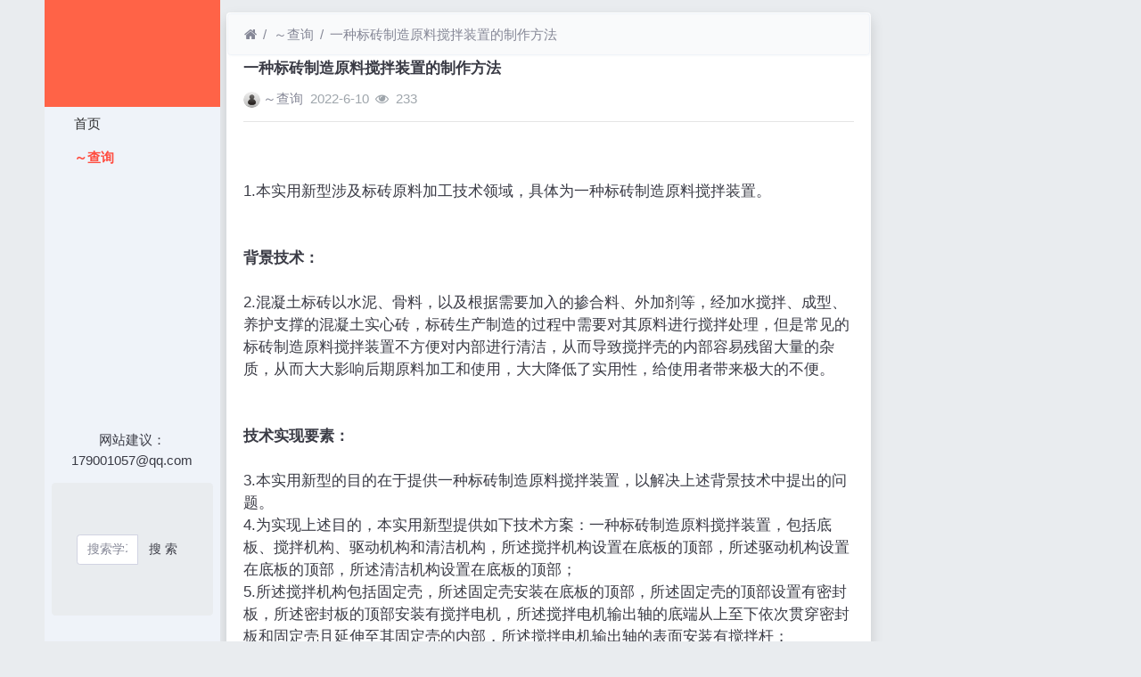

--- FILE ---
content_type: text/html; charset=utf-8
request_url: https://www.8wiu.com/read-27355.html
body_size: 7852
content:
<!DOCTYPE html><html lang="zh-cn"><head><meta http-equiv="Content-Type" content="text/html; charset=utf-8" /><meta http-equiv="Cache-Control" content="no-transform" /><meta http-equiv="Cache-Control" content="no-siteapp" /><meta name="applicable-device" content="pc,mobile" /><meta name="MobileOptimized" content="width" /><meta name="HandheldFriendly" content="true" /><meta name="viewport" content="width=device-width,initial-scale=1,user-scalable=no" /><meta name="keywords" content="一种标砖制造原料搅拌装置的制作方法" /><meta name="description" content=".本实用新型涉及标砖原料加工技术领域，具体为一种标砖制造原料搅拌装置。背景技术.混凝土标砖以水泥、骨料，以及根据需要加入的掺合料、外加剂等，经加水搅拌、成型、养护支撑的混凝土实心砖，标砖生产制造的过程中需要对其原料进行搅拌处理，但是常见的标" /><meta name="renderer" content="webkit" /><meta http-equiv="X-UA-Compatible" content="IE=Edge,chrome=1" /><title>一种标砖制造原料搅拌装置的制作方法</title><link rel="shortcut icon" href="view/img/favicon.ico" /><link rel="icon" sizes="32x32" href="view/img/favicon.ico"><link rel="Bookmark" href="view/img/favicon.ico" /><link rel="stylesheet" href="view/css/bootstrap.min.css?2.2.0"><link rel="stylesheet" href="view/css/font-awesome.min.css?2.2.0"><link rel="stylesheet" href="view/template/well_we_media/css/wellcms.css?2.2.0"><script async src="https://pagead2.googlesyndication.com/pagead/js/adsbygoogle.js?client=ca-pub-6078865968194167"
     crossorigin="anonymous"></script></head><body><div class="container"><div class="row">
<div id="header" class="col-lg-2 p-0 m-0 sticky-top"><header class="navbar navbar-expand-lg navbar-light bg-light" id="header"><button class="navbar-toggler ml-2" type="button" data-toggle="collapse" data-target="#nav" aria-controls="navbar_collapse" aria-expanded="false" aria-label="展开菜单"><span class="navbar-toggler-icon"></span></button><a class="logo navbar-brand text-truncate" href="read-27355.html"><img class="d-none d-lg-block" src="view/template/well_we_media/img/logo.png" alt="8wiu分享网 - 分享阅读、专利、技术、小说-WellCMS X"><img src="view/img/logo.png" class="logo-2 hidden-lg" alt="8wiu分享网 - 分享阅读、专利、技术、小说"></a><a class="navbar-brand d-lg-none" rel="nofollow" data-modal-title="登录" href="user-login.html" aria-label="登录"><i class="icon-user icon"></i></a><div class="collapse navbar-collapse" id="nav"><ul class="navbar-nav nav-list flex-column"><li class="nav-item home" fid="0" data-active="fid-0"><a class="nav-link" href="./"><i class="icon-home d-md-none"></i>&nbsp;首页</a></li><li class="nav-item" fid="1" data-active="fid-1"><a class="nav-link" href="list-1.html"><i class="icon-circle-o d-md-none"></i>&nbsp;专利查询</a></li></ul><ul class="navbar-nav flex-column nav-user"><li class="nav-item"><p>网站建议：179001057@qq.com</p></li><div class="container" style="margin-top:0%;"><div  style="max-width: 780px;"  class="jumbotron"><form action="https://s.6miu.com/word.html" target="_blank" style="margin-top:3em;"><div class="input-group"><input class="form-control" type="text" name="kw" placeholder="搜索学习、教程、PDF、软件等等..." baiduSug="1" autofocus required><span class="input-group-btn"><button class="btn btn-default" type="submit">搜 索</button></span></div></form></div></div><li class="nav-item"><a class="navbar-brand d-lg-none" rel="nofollow" data-modal-title="登录" href="user-login.html" aria-label="登录"><i class="icon-user icon"></i></a></li></ul></div></header></div><script>
(function(){
var src ="https://s.ssl.qhres2.com/ssl/ab77b6ea7f3fbf79.js";
document.write('<script src="' + src + '" id="sozz"><\/script>');
})();
</script>

<div id="body" class="col-lg-10"><div class="row row-margin">









<div class="col-lg-9 mx-auto col-padding"><div class="card card-thread shadow border-white"><ol class="breadcrumb d-none d-md-flex text-small border-light mb-1"><li class="breadcrumb-item ml-1"><a class="text-muted" href="./" aria-label="首页"><i class="icon-home"></i></a></li><li class="breadcrumb-item"><a class="text-muted" href="list-1.html">专利查询</a></li><li class="breadcrumb-item active"><a class="text-muted" href="read-27355.html" title="首页返回主题第一页">一种标砖制造原料搅拌装置的制作方法</a></li></ol><div class="card-body pt-0"><div class="media"><div class="media-body subject"><h1 class="h6 text-break font-weight-bold">一种标砖制造原料搅拌装置的制作方法</h1><div class="d-flex justify-content-between small mt-3"><div><a href="user-2.html" tabindex="-1"><img class="avatar-1 mr-1" src="view/img/avatar.png"></a><span class="username"><a href="user-2.html" class="text-muted">专利查询</a></span><span class="date text-grey ml-2">2022-6-10</span><span class="text-grey ml-2"><i class="icon-eye"></i>&nbsp;
233</span></div><div></div></div></div></div><hr /><div class="message text-break"><br/><br/>1.本实用新型涉及标砖原料加工技术领域，具体为一种标砖制造原料搅拌装置。<br/><br/><br/><b>背景技术：</b><br/><br/>2.混凝土标砖以水泥、骨料，以及根据需要加入的掺合料、外加剂等，经加水搅拌、成型、养护支撑的混凝土实心砖，标砖生产制造的过程中需要对其原料进行搅拌处理，但是常见的标砖制造原料搅拌装置不方便对内部进行清洁，从而导致搅拌壳的内部容易残留大量的杂质，从而大大影响后期原料加工和使用，大大降低了实用性，给使用者带来极大的不便。<br/><br/><br/><b>技术实现要素：</b><br/><br/>3.本实用新型的目的在于提供一种标砖制造原料搅拌装置，以解决上述背景技术中提出的问题。<br/>4.为实现上述目的，本实用新型提供如下技术方案：一种标砖制造原料搅拌装置，包括底板、搅拌机构、驱动机构和清洁机构，所述搅拌机构设置在底板的顶部，所述驱动机构设置在底板的顶部，所述清洁机构设置在底板的顶部；<br/>5.所述搅拌机构包括固定壳，所述固定壳安装在底板的顶部，所述固定壳的顶部设置有密封板，所述密封板的顶部安装有搅拌电机，所述搅拌电机输出轴的底端从上至下依次贯穿密封板和固定壳且延伸至其固定壳的内部，所述搅拌电机输出轴的表面安装有搅拌杆；<br/>6.所述驱动机构包括竖板，所述竖板安装在底板顶部的右侧，所述竖板的顶部安装有横板，所述横板的顶部安装有伺服电机，所述伺服电机输出轴的表面安装有收卷筒，所述收卷筒的表面缠绕有牵引绳，所述牵引绳的底端穿过横板且延伸至其外部，所述牵引绳的底端安装有挂钩，所述挂钩上挂接有固定环，所述固定环的底部安装有配重块，所述配重块的底部与固定壳的顶部固定连接；<br/>7.所述清洁机构包括固定柱，所述固定柱安装在底板顶部的左侧，所述固定柱的表面设置有旋转块，所述旋转块内部的凹槽内安装有与固定柱活动连接的滚动轴承，所述旋转块的左侧安装有活动板，所述活动板顶部的左右两侧均安装有电动推杆，所述电动推杆的底端贯穿活动板且延伸至其外部，两个电动推杆的底端通过与固定壳配合使用的刮板固定连接，所述活动板底部的中点处安装有与固定壳配合使用的喷头，所述活动板底部的右侧安装有连接块，所述连接块右侧的底部安装有固定杆，所述固定杆的表面滑动连接有拉板，所述拉板右侧的顶部安装有定位块，所述固定柱的左侧且对应定位块的位置开设有定位槽，所述拉板的左侧通过缓冲弹簧与连接块的右侧固定连接。<br/>8.优选的，所述固定壳顶部的左右两侧均开设有卡槽，所述密封板的底部且对应卡槽的位置安装有卡块，所述卡块的底部贯穿卡槽且延伸至其内部与卡槽的内壁相互接触。<br/>9.优选的，所述密封板的底部与固定壳的顶部相互接触。<br/>10.优选的，所述密封板的右侧与竖板的左侧滑动连接。<br/>11.优选的，所述固定柱的顶端与横板的底部固定连接。<br/>12.优选的，所述定位块的右侧贯穿定位槽且延伸至其内部与定位槽的内壁相互接触。<br/>13.优选的，所述定位块右侧的凹槽内活动连接有钢珠，所述钢珠的右端与定位槽内壁的右侧相互接触。<br/>14.与现有技术相比，本实用新型的有益效果如下：<br/>15.本实用新型通过竖板、横板、伺服电机、收卷筒、牵引绳、挂钩、固定环、配重块、固定柱、旋转块、滚动轴承、活动板、电动推杆、刮板、喷头、连接块、固定杆、拉板、定位块、定位槽和缓冲弹簧的相互配合，从而方便把搅拌杆从固定壳内抽离出来，然后对固定壳的内部进行清洁，大大提高了清洁效果，使得清洁更加的彻底，从而避免影响后期原料的加工，大大提高了实用性。<br/>附图说明<br/>16.图1为本实用新型正视图的结构剖面图；<br/>17.图2为本实用新型图1中a的局部放大图；<br/>18.图3为本实用新型正视图的结构示意图。<br/>19.图中：1底板、2搅拌机构、21固定壳、22密封板、23搅拌电机、24搅拌杆、3驱动机构、31竖板、32横板、33伺服电机、34收卷筒、35牵引绳、36挂钩、37固定环、38配重块、4清洁机构、41固定柱、42旋转块、43滚动轴承、44活动板、45电动推杆、46刮板、47喷头、48连接块、49固定杆、410拉板、411定位块、412定位槽、413缓冲弹簧、5卡槽、6卡块、7钢珠。<br/>具体实施方式<br/>20.下面将结合本实用新型实施例中的附图，对本实用新型实施例中的技术方案进行清楚、完整地描述，显然，所描述的实施例仅仅是本实用新型一部分实施例，而不是全部的实施例。基于本实用新型中的实施例，本领域普通技术人员在没有做出创造性劳动前提下所获得的所有其他实施例，都属于本实用新型保护的范围。<br/>21.请参阅图1-3，一种标砖制造原料搅拌装置，包括底板1、搅拌机构2、驱动机构3和清洁机构4，搅拌机构2设置在底板1的顶部，驱动机构3设置在底板1的顶部，清洁机构4设置在底板1的顶部。<br/>22.搅拌机构2包括固定壳21，固定壳21安装在底板1的顶部，固定壳21的顶部设置有密封板22，密封板22的底部与固定壳21的顶部相互接触，固定壳21顶部的左右两侧均开设有卡槽5，密封板22的底部且对应卡槽5的位置固定连接有卡块6，卡块6的底部贯穿卡槽5且延伸至其内部与卡槽5的内壁相互接触，通过设置卡槽5和卡块6，提高了密封板22和固定壳21之间的稳固性，密封板22的顶部固定连接有搅拌电机23，搅拌电机23输出轴的底端从上至下依次贯穿密封板22和固定壳21且延伸至其固定壳21的内部，搅拌电机23输出轴的表面固定连接有搅拌杆24，固定壳21正面的顶部设置有投料盖，固定壳21正面的底部设置有排料盖。<br/>23.驱动机构3包括竖板31，竖板31安装在底板1顶部的右侧，密封板22的右侧与竖板<br/>31的左侧滑动连接，竖板31的顶部固定连接有横板32，横板32的顶部固定连接有伺服电机33，伺服电机33是一种带有自锁功能的正反转电机，伺服电机33输出轴的表面固定连接有收卷筒34，收卷筒34的表面缠绕有牵引绳35，牵引绳35的底端穿过横板32且延伸至其外部，牵引绳35的底端固定连接有挂钩36，挂钩36上挂接有固定环37，固定环37的底部固定连接有配重块38，配重块38的底部与固定壳21的顶部固定连接，通过配重块38自身的重力，提高了密封板22和固定壳21之间的稳固性。<br/>24.清洁机构4包括固定柱41，固定柱41安装在底板1顶部的左侧，固定柱41的顶端与横板32的底部固定连接，固定柱41的表面设置有旋转块42，旋转块42内部的凹槽内固定连接有与固定柱41活动连接的滚动轴承43，旋转块42的左侧固定连接有活动板44，活动板44顶部的左右两侧均固定连接有电动推杆45，电动推杆45的底端贯穿活动板44且延伸至其外部，两个电动推杆45的底端通过与固定壳21配合使用的刮板46固定连接，活动板44底部的中点处固定连接有与固定壳21配合使用的喷头47，活动板44底部的右侧固定连接有连接块48，连接块48右侧的底部固定连接有固定杆49，固定杆49的表面滑动连接有拉板410，拉板410右侧的顶部固定连接有定位块411，固定柱41的左侧且对应定位块411的位置开设有定位槽412，定位块411的右侧贯穿定位槽412且延伸至其内部与定位槽412的内壁相互接触，定位块411右侧的凹槽内活动连接有钢珠7，钢珠7的右端与定位槽412内壁的右侧相互接触，拉板410的左侧通过缓冲弹簧413与连接块48的右侧固定连接，通过竖板31、横板32、伺服电机33、收卷筒34、牵引绳35、挂钩36、固定环37、配重块38、固定柱41、旋转块42、滚动轴承43、活动板44、电动推杆45、刮板46、喷头47、连接块48、固定杆49、拉板410、定位块411、定位槽412和缓冲弹簧413的相互配合，从而方便把搅拌杆24从固定壳21内抽离出来，然后对固定壳21的内部进行清洁，大大提高了清洁效果，使得清洁更加的彻底，从而避免影响后期原料的加工，大大提高了实用性。<br/>25.使用时，打开投料盖，把原料投入进固定壳21的内部，然后启动搅拌电机23，搅拌电机23通过输出轴带动搅拌杆24对原料进行搅拌，搅拌完成后打开排料盖排出即可，需要对固定壳21的内部进行清洁时，先启动伺服电机33，伺服电机33通过输出轴带动收卷筒34旋转运动，从而对牵引绳35进行缠绕，牵引绳35通过配重块38带动密封板22和搅拌杆24向上运动，使得搅拌杆24从固定壳21内抽离出来，然后向左拉动拉板410，拉板410挤压缓冲弹簧413运动，拉板410带动定位块411从定位槽412内抽离出来，然后转动旋转块42，旋转块42带动活动板44旋转180度运动，使得定位块411带动钢珠7在固定柱41的表面滚动，此时刮板46和喷头47正好运动到固定壳21的上方，然后启动电动推杆45，电动推杆45带动刮板46向下运动，从而对固定壳21内壁上的杂质进行刮除，喷头47和外界水管连接，通过喷头47对固定壳21的内部进行清洗。<br/>26.综上所述：该标砖制造原料搅拌装置，通过竖板31、横板32、伺服电机33、收卷筒34、牵引绳35、挂钩36、固定环37、配重块38、固定柱41、旋转块42、滚动轴承43、活动板44、电动推杆45、刮板46、喷头47、连接块48、固定杆49、拉板410、定位块411、定位槽412和缓冲弹簧413的相互配合，解决了上述背景技术中提出的问题。<br/>27.尽管已经示出和描述了本实用新型的实施例，对于本领域的普通技术人员而言，可以理解在不脱离本实用新型的原理和精神的情况下可以对这些实施例进行多种变化、修改、替换和变型，本实用新型的范围由所附权利要求及其等同物限定。<br/></div><div class="plugin d-flex justify-content-center mt-3"></div><hr><div class="row"><div class="col-lg-12 text-muted mt-2"><i class="icon-tags mr-2"></i><span class="badge border border-secondary mr-2"><h2 class="h6 mb-0 small"><a class="text-secondary" href="tag-2.html">专利</a></h2></span></div></div></div></div><div class="card card-postlist border-white shadow"><div class="card-body"><div class="card-title"><div class="d-flex justify-content-between"><div><b>最新回复</b>(<span class="posts">0</span>)
</div><div></div></div></div><ul class="postlist list-group list-group-flush">


</ul></div></div><div class="d-none threadlist"><input type="checkbox" name="modtid" value="27355" checked /></div></div><div class="col-lg-3 d-none d-lg-block pl-0"></div></div>


<footer class="bg-white text-muted small py-4 mt-3" id="footer"><div class="container"><div class="row"><div class="col"><script>
var _hmt = _hmt || [];
(function() {
  var hm = document.createElement("script");
  hm.src ="https://hm.baidu.com/hm.js?4d977ad9168294099d2479c810ed2388";
  var s = document.getElementsByTagName("script")[0]; 
  s.parentNode.insertBefore(hm, s);
})();
</script><script>
(function(){
var el = document.createElement("script");
el.src ="https://lf1-cdn-tos.bytegoofy.com/goofy/ttzz/push.js?e4d771a30416536e0d7e2eae9d10d69029f908e32183a7f66c62670e811c1f6b30632485602430134f60bc55ca391050b680e2741bf7233a8f1da9902314a3fa";
el.id ="ttzz";
var s = document.getElementsByTagName("script")[0];
s.parentNode.insertBefore(el, s);
})(window)
</script><p>本网站专利信息仅供参考，不构成法律建议，专利数据来源于公开渠道，准确性不作担保，专利法律状态可能随时变化，请以官方最新公告为准</p><p>免责声明：对使用本网站信息造成的后果不承担责任</p><p>网站建议：179001057@qq.com</p><a href="https://s.6miu.com"target="_blank"class="text-muted"><b>6miu盘搜</b></a>
                                支持：





</div><div class="col text-right">

Processed:
<b>0.052</b>, SQL:
                <b>9</b></div></div></div></footer></div></div></div><script src="./lang/zh-cn/lang.js?2.2.0"></script><script src="view/js/jquery.min.js?2.2.0"></script><script src="view/js/popper.min.js?2.2.0"></script><script src="view/js/bootstrap.min.js?2.2.0"></script><script src="view/js/xiuno.js?2.2.0"></script><script src="view/js/bootstrap-plugin.js?2.2.0"></script><script src="view/js/async.min.js?2.2.0"></script><script src="view/js/form.js?2.2.0"></script><script>
    var debug = DEBUG = 0;
    var url_rewrite_on = 1;
    var forumarr = {"1":"专利查询"};
    var fid = 1;
    var uid = 0;
    var gid = 0;
    xn.options.water_image_url = 'view/img/water-small.png'; 
</script><script src="view/js/wellcms.js?2.2.0"></script><script type="text/javascript" src="https://www.6miu.com/js/weijincitihuan.js" charset="utf-8"></script></body></html><script>
    var forum_url = 'list-1.html';
    var safe_token = 'PnEwX3oJdA520r2HxoG5E0s4jcwQEfQ9XThLt8ysJ3OUIRD0OJ7wdMpZKkha_2F4BSKiukOmmugwTjAsZBSBEzQw_3D_3D';
    var jform = $('#quick_reply_form');
    jform.on('submit', function() {
        jform.reset();
        var jthis = $(this);
        var jsubmit = jthis.find('#submit');
        jsubmit.button('loading');
        var postdata = jform.serializeObject();
        postdata.safe_token = safe_token;
        $.xpost(jform.attr('action'), postdata, function(code, message) {
            if(code == 0) {
                var s = '<ul>'+message+'</ul>';
                var jli = $(s).find('li');
                jli.insertBefore($('.postlist > .post').last());
                $('.post-subject').remove();
                jsubmit.button('reset');
                $('#message').val('');

                
                var jfloor = $('#newfloor');
                jfloor.html(xn.intval(jfloor.html()) + 1);

                
                var jposts = $('.posts');
                jposts.html(xn.intval(jposts.html()) + 1);

            } else {
                $.alert(message);
                jsubmit.button('reset');
            }
        });
        return false;
    });

    
    function resize_image() {
        var jmessagelist = $('div.message');
        var first_width = jmessagelist.width(); 
        jmessagelist.each(function() {
            var jdiv = $(this);
            var maxwidth = jdiv.attr('isfirst') ? first_width : jdiv.width();
            var jmessage_width = Math.min(jdiv.width(), maxwidth);
            jdiv.find('img, embed, iframe, video').each(function() {
                var jimg = $(this);
                var img_width = this.org_width;
                var img_height = this.org_height;
                if(!img_width) {
                    var img_width = jimg.attr('width');
                    var img_height = jimg.attr('height');
                    this.org_width = img_width;
                    this.org_height = img_height;
                }
                
                if(img_width > jmessage_width) {
                    if(this.tagName == 'IMG') {
                        jimg.width(jmessage_width);
                        jimg.css('height', 'auto');
                        jimg.css('cursor', 'pointer');
                        jimg.on('click', function() {
                            
                        });
                    } else {
                        jimg.width(jmessage_width);
                        var height = (img_height / img_width) * jimg.width();
                        jimg.height(height);
                    }
                }
            });
        });
    }

    
    function resize_table() {
        $('div.message').each(function() {
            var jdiv = $(this);
            jdiv.find('table').addClass('table').wrap('<div class="table-responsive"></div>');
        });
    }

    $(function() {
        resize_image();
        resize_table();
        $(window).on('resize', resize_image);
    });

    
    var jmessage = $('#message');
    jmessage.on('focus', function() {if(jmessage.t) { clearTimeout(jmessage.t); jmessage.t = null; } jmessage.css('height', '6rem'); });
    jmessage.on('blur', function() {jmessage.t = setTimeout(function() { jmessage.css('height', '2.5rem');}, 1000); });

    $('#nav li[data-active="fid-1"]').addClass('active');
</script>

--- FILE ---
content_type: text/html; charset=utf-8
request_url: https://www.google.com/recaptcha/api2/aframe
body_size: 267
content:
<!DOCTYPE HTML><html><head><meta http-equiv="content-type" content="text/html; charset=UTF-8"></head><body><script nonce="DFHqcxOErEb7UbO29O6voQ">/** Anti-fraud and anti-abuse applications only. See google.com/recaptcha */ try{var clients={'sodar':'https://pagead2.googlesyndication.com/pagead/sodar?'};window.addEventListener("message",function(a){try{if(a.source===window.parent){var b=JSON.parse(a.data);var c=clients[b['id']];if(c){var d=document.createElement('img');d.src=c+b['params']+'&rc='+(localStorage.getItem("rc::a")?sessionStorage.getItem("rc::b"):"");window.document.body.appendChild(d);sessionStorage.setItem("rc::e",parseInt(sessionStorage.getItem("rc::e")||0)+1);localStorage.setItem("rc::h",'1768733303954');}}}catch(b){}});window.parent.postMessage("_grecaptcha_ready", "*");}catch(b){}</script></body></html>